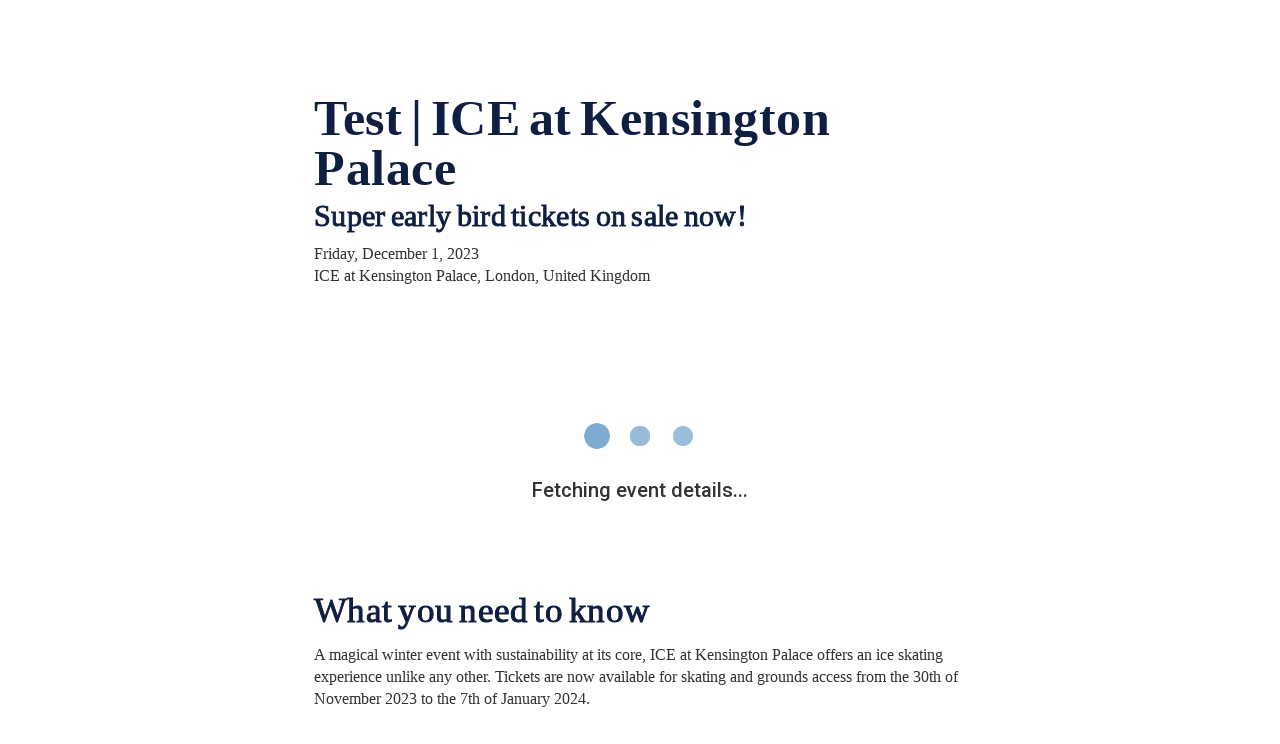

--- FILE ---
content_type: text/html; charset=utf-8
request_url: https://events.liveit.io/admiraldigital/test-skating-event/
body_size: 8697
content:
<!doctype html> <!-- LIVE IT: Registration and ticketing services for professional events www.liveit.io --> <html lang="en" prefix="og: http://ogp.me/ns#"><head><meta charset="utf-8"><title>Test | ICE at Kensington Palace</title><meta name="viewport" content="width=device-width, initial-scale=1, shrink-to-fit=no"><link rel="shortcut icon" type="image/png" href="https://production-bookitbee-app.s3.amazonaws.com/media/whitelabel/favicon/bib_favicon.png"><link rel="apple-touch-icon-precomposed" href="https://production-bookitbee-app.s3.amazonaws.com/media/whitelabel/favicon/bib_favicon.png"><link rel="canonical" href="https://events.bookitbee.com/admiraldigital/test-skating-event/" /><meta name="description" content="" /><meta property="og:type" content="website" /><meta property="og:site_name" content="LIVE IT" /><meta property="og:url" content="https://events.bookitbee.com/admiraldigital/test-skating-event/" /><meta name="twitter:card" content="summary_large_image"><meta name="twitter:url" content="https://events.bookitbee.com/admiraldigital/test-skating-event/"><meta name="twitter:creator" content="@liveitio"><meta property="fb:app_id" content="1858299044476599" /><meta property="og:title" content="ICE at Kensington Palace | London&#39;s Finest Ice Rink" /><meta name="twitter:title" content="ICE at Kensington Palace | London&#39;s Finest Ice Rink"><meta property="og:description" content="A magical winter event with sustainability at its core, ICE at Kensington Palace offers an ice skating experience unlike any other. Buy early bird tickets now." /><meta name="twitter:description" content="A magical winter event with sustainability at its core, ICE at Kensington Palace offers an ice skating experience unlike any other. Buy early bird tickets now."><meta property="og:image" content="https://production-bookitbee-app.s3.amazonaws.com/media/sharing/ice-featured-img.jpg" /><meta property="og:image:secure_url" content="https://production-bookitbee-app.s3.amazonaws.com/media/sharing/ice-featured-img.jpg" /><meta name="twitter:image" content="https://production-bookitbee-app.s3.amazonaws.com/media/sharing/ice-featured-img.jpg">  <link rel="stylesheet" href="https://events.liveit.io/static/styles/default/event.css"> <style>
        
            @media screen and (min-width: 768px) {
                body {
                    background: url('https://liveit-media.imgix.net/media/event/test-skating-event/background-njmlme.jpg?w=1920&fit=max&q=85') no-repeat center center fixed;
                }
            }
            .mobile-heading-bg {
                background: url('https://liveit-media.imgix.net/media/event/test-skating-event/background-njmlme.jpg?w=1920&fit=max&q=85') no-repeat center center;
            }
        
    </style> <script type="application/ld+json">
        {"@context": "http://schema.org", "@type": "Event", "description": "A magical winter event with sustainability at its core, ICE at Kensington Palace offers an ice skating experience unlike any other.", "eventAttendanceMode": "https://schema.org/OfflineEventAttendanceMode", "image": "https://liveit-media.imgix.net/media/event/test-skating-event/logo-keyuvv.png", "location": {"@type": "Place", "address": {"@type": "PostalAddress", "addressLocality": "London", "addressRegion": "", "postalCode": "W8 4QP", "streetAddress": "Kensington Palace Grounds"}, "name": "ICE at Kensington Palace"}, "name": "Test | ICE at Kensington Palace", "offers": [{"@type": "Offer", "availability": "http://schema.org/InStock", "name": "Ticket group: Test ticket", "price": "21.52", "priceCurrency": "GBP", "url": "https://events.bookitbee.com/admiraldigital/test-skating-event/"}, {"@type": "Offer", "availability": "http://schema.org/InStock", "name": "Ticket group: Another test ticket", "price": "21.52", "priceCurrency": "GBP", "url": "https://events.bookitbee.com/admiraldigital/test-skating-event/"}], "organizer": {"@type": "Organization", "name": "admiral.digital"}, "startDate": "2023-12-01"}
    </script> <script src="https://events.liveit.io/static/js/iframeResizer.min.js"></script>  <!-- LIVE IT tracking: Google Tag Manager --><script>(function(w,d,s,l,i){w[l]=w[l]||[];w[l].push({'gtm.start':
    new Date().getTime(),event:'gtm.js'});var f=d.getElementsByTagName(s)[0],
    j=d.createElement(s),dl=l!='dataLayer'?'&l='+l:'';j.async=true;j.src=
    'https://www.googletagmanager.com/gtm.js?id='+i+dl;f.parentNode.insertBefore(j,f);
    })(window,document,'script','dataLayer','GTM-NXWBTR7');</script><!-- LIVE IT tracking: Google Tag Manager END --><script>
            function add_booking_complete_listener(callback) {
                window.addEventListener('message', function(event) {
                    if (
                        // Ensure message originates from this domain and not a malicious third party.
                        event.origin === window.location.origin
                        && event.data
                        && event.data.type === 'li-booking-complete'
                    ) {
                        callback(event.data.payload);
                    }
                });
            }
        </script>
    
    
    
    
        <!-- Organiser tracking: Booking pages -->
        <!-- Google Tag Manager -->
<script>(function(w,d,s,l,i){w[l]=w[l]||[];w[l].push({'gtm.start':
new Date().getTime(),event:'gtm.js'});var f=d.getElementsByTagName(s)[0],
j=d.createElement(s),dl=l!='dataLayer'?'&l='+l:'';j.async=true;j.src=
'https://www.googletagmanager.com/gtm.js?id='+i+dl;f.parentNode.insertBefore(j,f);
})(window,document,'script','dataLayer','GTM-WRVSCP54');</script>
<!-- End Google Tag Manager -->

<style>
@font-face {
    font-family:'Vagabon Mighten';
    src: url(https://iceatkensingtonpalace.co.uk/wp-content/uploads/2023/08/Vagabon-Mighten-1.woff2) format('woff2'), url(https://iceatkensingtonpalace.co.uk/wp-content/uploads/2023/08/VagabonMighten-1.woff) format('woff');
  }
  
@font-face {
    font-family:'FilsonProRegular';
    src: url(https://iceatkensingtonpalace.co.uk/wp-content/uploads/2023/08/FilsonProRegular-Regular.woff2) format('woff2'), url(https://iceatkensingtonpalace.co.uk/wp-content/uploads/2023/08/FilsonProRegular-Regular.woff) format('woff');
  }

/* Row */
.row {
    flex-direction: column-reverse !important;
}
.col-lg-8 {
    max-width: 700px !important;
    width: 100% !important;
    margin: 0 auto !important;
    background: white !important;
    border-radius: 12px !important;
    padding: 1.5rem !important;
}
.col-lg-4 {
    max-width: 700px !important;
    width: 100% !important;
    margin: 0 auto !important;
}

/* Box */
.box .box-inner {
    padding: 0rem 0rem 1rem 0rem !important;
}
.box .embed-container {
    padding: 0rem !important;
}

/* logo on the right */
.sidebar img.logo {
    width: 140px !important;
    padding: 0px !important;
}
.box {
    background-color: transparent !important;
    background: transparent !important;
    box-shadow: none !important;
}
.col-lg-8 .box {
    background: transparent !important;
}

/* Title */
h1 {
    font-family: 'Vagabon Mighten' !important;
    font-size: 50px !important;
    line-height: 1em !important;
    letter-spacing: 0.01em !important;
    color: #0F1F42 !important;
    word-spacing: -0.1em !important;
}
h2, h2 b {
    font-family: 'Vagabon Mighten' !important;
    font-size: 30px !important;
    line-height: 1em !important;
    letter-spacing: 0.01em !important;
    color: #0F1F42 !important;
    word-spacing: -0.1em !important;
}
h3 {
    font-family: 'Vagabon Mighten' !important;
    font-size: 35px !important;
    line-height: 1em !important;
    letter-spacing: 0.01em !important;
    -webkit-text-stroke: #0F1F42 0.03em !important;
    color: #0F1F42 !important;
    margin-bottom: 1rem !important;
    word-spacing: -0.1em !important;
}
h4 {
    font-family: 'Vagabon Mighten' !important;
    font-size: 30px !important;
    line-height: 1em !important;
    letter-spacing: 0.01em !important;
    -webkit-text-stroke: #0F1F42 0.03em !important;
    color: #0F1F42 !important;
    margin-bottom: 12px !important;
    word-spacing: -0.1em !important;
}
p {
    font-family: 'FilsonProRegular' !important;
    font-size: 16px !important;
    line-height: 1.4em !important;
}
ul {
    padding-left: 20px !important;
}
ul.list-unstyled {
    padding-left: 0px !important;
}
ul li {
    font-family: 'FilsonProRegular' !important;
    font-size: 16px !important;
    line-height: 1.4em !important;
    margin-bottom: 4px !important;
}

.heading p {
    font-size: 16px !important;
}

.statusbar-container .statusbar {
    background-color: transparent !important;
    color: black !important;
}

/* Table of tickets */
.panel.panel-primary {
    font-family: 'FilsonProRegular' !important;
    border-color: #0F1F42 !important;
    border-radius: 12px !important;
}

.panel.panel-primary .panel-heading {
    background-color: #0F1F42 !important;
    border-radius: 10px 10px 0px 0px !important;
}

.panel-default > .panel-heading {

}

.panel-title {
    font-family: 'Vagabon Mighten' !important;
    font-size: 24px !important;
}

.ticket-group .group-heading {
    font-family: 'FilsonProRegular' !important;
    font-size: 16px !important;
    line-height: 1.3em !important;
}
dl.tickets {
    width: 100% !important;
}

dt {
    font-weight: 700 !important;
    font-size: 16px !important;
    line-height: 1.3em !important;
}
dd p span {
    font-weight: 700 !important;
    font-size: 16px !important;
    line-height: 1.3em !important;
}

.btn-primary, .btn-primary :hover {
    font-family: "Vagabon Mighten", Sans-serif !important;
    font-size: 16px !important;
    font-weight: 600 !important;
    text-transform: uppercase !important;
    line-height: 1em !important;
    letter-spacing: 0.15em !important;
    border-radius: 10vw 0.5vw 15vw 10vw !important;
    padding: 2vw 4vw !important;
    background: linear-gradient(90deg, rgba(230,102,63,1) 0%, rgba(230,133,63,1) 50%, rgba(230,102,63,1) 100%) !important;
    word-spacing: -0.07em !important;
    border: none !important;
}

.btn-block {
    width: auto !important;
    float: right !important;
}

/* Organiser details */
.box.location .row {
    flex-direction: row !important;
}

.box.location {
    border-top: solid 1px rgba(135,143,160,0.5) !important;
    border-bottom: none !important;
    padding: 50px 0px !important;
    border-radius:0px !important;
    margin: 0px !important;
}

.box.location ul li {
    font-family: 'FilsonProRegular' !important;
    font-size: 16px !important;
    line-height: 1.3em !important;
    margin-bottom: 4px !important;
}

.pull-right {
    color: #173FB0 !important;
    font-family: 'FilsonProRegular' !important;
    font-size: 16px !important;
    text-decoration: underline !important;
    margin-top: 4px !important;
}

.booking-protect .no-button {
    margin-top: 0px !important;
    margin-right: 10px !important;
}

@media only screen and (max-width: 1024px) {
    .container.event-page .box.heading .row {
        flex-direction: column !important;
    }
    img.logo {
        width: 120px !important;
        padding: 0px !important;
        margin-bottom: 64px !important;
    }
    .col-md-8 {
    width: 100% !important;
    max-width: 100% !important;
    }
  }

@media only screen and (max-width: 767px) {
    .mobile-heading .mobile-heading-bg {
        height: 200px !important;
    }
    img.logo {
        width: 120px !important;
        padding: 0px !important;
        margin-bottom: 64px !important;
    }
    .col-lg-8 {
    padding: 5px 15px 15px 15px !important;
    }
    h1 {
        font-size: 35px !important;
        letter-spacing: -0.01em !important;
    }
    h2, h2 b {
        font-size: 24px !important;
    }
    h3 {
        font-size: 30px !important;
    }
    h4 {
        font-size: 24px !important;
    }
    ul li {
        margin-bottom: 12px !important;
    }
    .box.location .row div:first-child{
        margin-bottom: 40px !important;
    }
  }
</style>
        <!-- Organiser tracking: Booking pages END -->
    
    
        <!-- Organiser tracking: Booking completion -->
        <script id="completion_tracking" type="application/json">
            "\u003c!-- Google Tag Manager --\u003e\r\n\u003cscript\u003e(function(w,d,s,l,i){w[l]=w[l]||[];w[l].push({\u0027gtm.start\u0027:\r\nnew Date().getTime(),event:\u0027gtm.js\u0027});var f=d.getElementsByTagName(s)[0],\r\nj=d.createElement(s),dl=l!=\u0027dataLayer\u0027?\u0027\u0026l=\u0027+l:\u0027\u0027;j.async=true;j.src=\r\n\u0027https://www.googletagmanager.com/gtm.js?id=\u0027+i+dl;f.parentNode.insertBefore(j,f);\r\n})(window,document,\u0027script\u0027,\u0027dataLayer\u0027,\u0027GTM-WRVSCP54\u0027);\u003c/script\u003e\r\n\r\n\u003cscript\u003e\r\ndataLayer.push({\r\n    booking_total: |*|BOOKINGTOTAL|*|,\r\n    booking_ticket_qty: |*|BOOKINGTICKETQTY|*|,\r\n    booking_reference: \"|*|BOOKINGREFERENCE|*|\",\r\n    booking_referrer: \"|*|REFERRER|*|\",\r\n});\r\n\u003c/script\u003e \r\n\u003c!-- End Google Tag Manager --\u003e"
        </script>
        <script>
            const completion_tracking_content = document.getElementById('completion_tracking').textContent;
            const completion_tracking_html = JSON.parse(completion_tracking_content);
            if (completion_tracking_content) {
                add_booking_complete_listener((data) => {
                    if (!data.inject_tracking_script) return;

                    // Make LI_BOOKING variable containing booking data available to tracking script.
                    window.LI_BOOKING = data;

                    // Run completion tracking by injecting its html directly into the current page.
                    const temp_div = document.createElement('div');
                    temp_div.innerHTML = completion_tracking_html;
                    temp_div.style.display = 'none';

                    // Insert all non-script elements into document body.
                    document.body.append(...temp_div.querySelectorAll(':not(script)'));

                    // Manually recreate script elements so that they actually run.
                    for (const script_tag of temp_div.querySelectorAll('script')) {
                        const new_script_tag = document.createElement('script');
                        if (script_tag.src) {
                            new_script_tag.src = script_tag.src;
                            new_script_tag.async = script_tag.async;
                        } else {
                            new_script_tag.textContent = script_tag.textContent;
                        }
                        document.body.appendChild(new_script_tag);
                    }
                });
            }
        </script>
        <!-- Organiser tracking: Booking completion END -->
    

    <script>
        const organisation_slug = "admiraldigital";
        const event_slug = "test-skating-event";
        const basket_token = localStorage.getItem(`${organisation_slug}-basket-token`);
        const api_url = "https://api.liveit.io";
        const base_url = "https://events.liveit.io"

        if (basket_token) {
            var basket = document.getElementById('basket-container');
            fetch(`${api_url}/baskets/check-compatibility/${event_slug}/`, {
                method: 'GET',
                headers: {
                    'X-LI-Basket-Token': basket_token,
                    'Content-Type': 'application/json',
                },
            })
            .then(response => {
                if (!response.ok) {
                    throw new Error('Failed to fetch basket count');
                }
                return response.json();
            })
            .then((data) => {
                const basket_item_count = data.number_of_bookings;
                if (basket_item_count > 0) {
                    const basket_container = document.getElementById("basket-container");
                    basket_container.innerHTML = `
                        <a href="${base_url}/${organisation_slug}/basket/" style="text-decoration: none; color: inherit;">
                            <div style="margin-right: 7px; display:inline;">
                                <svg width="13" height="13" fill="white" style="opacity:0.85;vertical-align: middle;" viewBox="0 0 576 512">
                                    <path d="M0 24C0 10.7 10.7 0 24 0L69.5 0c22 0 41.5 12.8 50.6 32l411 0c26.3 0 45.5 25 38.6 50.4l-41 152.3c-8.5 31.4-37 53.3-69.5 53.3l-288.5 0 5.4 28.5c2.2 11.3 12.1 19.5 23.6 19.5L488 336c13.3 0 24 10.7 24 24s-10.7 24-24 24l-288.3 0c-34.6 0-64.3-24.6-70.7-58.5L77.4 54.5c-.7-3.8-4-6.5-7.9-6.5L24 48C10.7 48 0 37.3 0 24zM128 464a48 48 0 1 1 96 0 48 48 0 1 1 -96 0zm336-48a48 48 0 1 1 0 96 48 48 0 1 1 0-96z"/>
                                </svg>
                                <span style="background: white; color: black; border-radius: 11px; font-size: 13px; font-weight: 600; padding: 2px 9px; min-width: 13px; text-align: center; box-shadow: 0 1px 4px rgba(211, 47, 47, 0.10); opacity: 0.95;">${basket_item_count}</span>
                            </div>
                        </a>
                    `;
                    var banner = document.getElementById('utility-banner-container');
                    banner.style.display = 'flex';
                }
            })
            .catch((error) => {
                console.error('Error fetching basket count:', error);
            });
        }
    </script>

</head><body class="event-page"> <div class="body-container"><div class="header-container" id="utility-banner-container" style="display: flex; align-items: center; justify-content: flex-end;"><div class="utility-banner-flex"> <div class="content" id="basket-container" style="min-height: 32.5px; margin-left: 0; display: flex; align-items: center;"></div></div></div><script>
            // Hide the utility banner if both dropdown and basket are empty
            window.addEventListener('DOMContentLoaded', function() {
                var banner = document.getElementById('utility-banner-container');
                var basket = document.getElementById('basket-container');
                var dropdown = banner.querySelector('.language-dropdown');
                var basketHasContent = basket && basket.innerHTML.trim().length > 0;
                var dropdownHasContent = dropdown && dropdown.innerHTML.trim().length > 0;
                if (!basketHasContent && !dropdownHasContent) {
                    banner.style.display = 'none';
                }
            });
        </script> <div class="mobile-heading d-block d-md-none"><div class="mobile-heading-bg d-flex justify-content-center align-items-center"><img src="https://liveit-media.imgix.net/media/event/test-skating-event/logo-keyuvv.png?w=800&h=800" class="img-fluid rounded logo" alt="" /></div><div class="heading"><div class="container"><h1>Test | ICE at Kensington Palace</h1><h4>Super early bird tickets on sale now!</h4><p>Friday, December 1, 2023<br />ICE at Kensington Palace, London, United Kingdom</p></div></div></div><div class="container event-page"><div class="col-md-5 d-none d-md-block d-lg-none mx-auto fade-in-down"><img src="https://liveit-media.imgix.net/media/event/test-skating-event/logo-keyuvv.png?w=800&h=800" class="img-fluid rounded-left logo mx-auto" alt="" /></div><div class="row"><div class="col-xs-12 col-lg-8"><div class="d-none d-md-block box heading fade-in-down" style="animation-delay: 0.1s;"><div class="box-container"><div class="box-inner"><h1>Test | ICE at Kensington Palace</h1><h4>Super early bird tickets on sale now!</h4><p>Friday, December 1, 2023<br />ICE at Kensington Palace, London, United Kingdom</p></div></div></div><div class="box main fade-in-down" style="animation-delay: 0.3s;"><div class="embed-container"><style>iframe{width:100%; border: none;}</style><iframe id="bookingWidget" src="embed/?event=test-skating-event&amp;lang=en&amp;embed=true" scrolling="no" allowtransparency="yes"></iframe><script>iFrameResize({minHeight: 270, heightCalculationMethod: 'documentElementOffset'})</script></div><div class="box-inner"><h3>What you need to know</h3><div class="wysiwyg-content"><p>A magical winter event with sustainability at its core, ICE at Kensington Palace offers an ice skating experience unlike any other. Tickets are now available for skating and grounds access from the 30th of November 2023 to the 7th of January 2024.</p><p>Book now to receive a 15% Super Early Bird discount. Book two adults and two children, or one adult and three children, to receive a family discount. </p><p>Children under 14 years of age must be accompanied by an adult for entry to the event site and wristbands will be made available to them on entry.<br/></p><p>Skaters aged between 3 and 9 inclusive must be accompanied by an adult (18+) on the ice. Children between 10 and 13 years of age must be accompanied at the site with an adult (18+) who is watching at all times.<br/></p><p><br/></p><h2 id="h-whats-included"><b>What's Included?</b></h2><ul><li>General Ice Skating - Standard access to the ICE grounds and a 45 minute skating session.</li><li>General Entry - Standard access to the ICE grounds without a skating session.</li><li>VIP Ice Skating - Access to the VIP Lounge, VIP skate exchange, welcome glass of sparkling wine, plus access to the rest of the grounds and a 45 minute skating session.</li><li>VIP Lounge Entry - Access to the VIP Lounge, welcome glass of sparkling wine, plus access to the rest of the grounds without a skating session.</li></ul><p><br/></p><p>Skating sessions are 45 minutes long. Access to the grounds/VIP lounge are in three daily sessions of</p><ul><li>9:30AM -1:30PM</li><li>1:30PM-5:30PM</li><li>5:30PM-9:30PM</li></ul><p><br/></p><p>For more information please see: FAQs / Terms &amp; Conditions</p><p>Contact: hello@iceatkensingtonpalace.co.uk</p></div></div></div><div class="box location fade-in-down" style="animation-delay: 0.6s;"><div class="box-inner"><h3>Location</h3><p><strong>ICE at Kensington Palace</strong><br />Kensington Palace Grounds,&nbsp;Bayswater Road,&nbsp;London,&nbsp;W8 4QP&nbsp;United Kingdom</p></div><iframe id="locationMap" frameborder="0" src="https://www.google.com/maps/embed/v1/place?key=AIzaSyCMRxitzZQEY8xMAbJX__NKEqF-UNhEBPk&q=ICE%20at%20Kensington%20Palace,Kensington%20Palace%20Grounds,Bayswater%20Road,London,W8%204QP,United%20Kingdom&attribution_source=Test%20%7C%20ICE%20at%20Kensington%20Palace&attribution_web_url=https%3A//events.bookitbee.com/admiraldigital/test-skating-event/&center=51.50999961707227,-0.19090051889343984&zoom=17&language=en" allowfullscreen></iframe></div><div class="box location fade-in-down mb-4" style="animation-delay: 0.9s;"><div class="box-inner"><div class="row"><div class="col-md-6"><h3>When</h3><ul class="list-unstyled"><li>Friday, December 1, 2023</li><li><a href="https://icaljs.liveit.io/?uid=test-skating-event&amp;title=Test+%7C+ICE+at+Kensington+Palace&amp;start_date=2023-12-01&amp;description=A+magical+winter+event+with+sustainability+at+its+core%2C+ICE+at+Kensington+Palace+offers+an+ice+skating+experience+unlike+any+other.&amp;location=Kensington+Palace+Grounds%2C+Bayswater+Road%2C+London%2C+W8+4QP%2C+United+Kingdom&amp;lat=51.50999961707227&amp;long=-0.19090051889343984">Add to calendar</a></li></ul></div><div class="col-md-6"><h3>Organiser</h3><ul class="list-unstyled"><li><strong>admiral.digital</strong></li><li><a href="https://iceatkensingtonpalace.co.uk/" target="_blank" rel="nofollow">iceatkensingtonpalace.co.uk/</a></li><li><a href="/admiraldigital/" target="_blank">See more from admiral.digital</a></li><li><a href="terms/?lang=en" rel="nofollow" target="_blank">Terms and privacy policy</a></li></ul></div></div><input type="hidden" id="sharingURL" name="sharingURL" value="https://events.bookitbee.com/admiraldigital/test-skating-event/" /><h3>Share</h3><div class="social"><div class="social-buttons"><div class="icon"><a class="btn share-facebook" id="shareFacebook" title="Facebook"><svg width="28" height="28" viewBox="0 0 1792 1792" xmlns="http://www.w3.org/2000/svg"><path d="M1343 12v264h-157q-86 0-116 36t-30 108v189h293l-39 296h-254v759h-306v-759h-255v-296h255v-218q0-186 104-288.5t277-102.5q147 0 228 12z" fill="#fff"/></svg></a><span>Facebook</span></div><div class="icon"><a class="btn share-twitter" id="shareTwitter" title="X (Twitter)"><svg width="28" height="28" viewBox="0 0 24 24" xmlns="http://www.w3.org/2000/svg"><path d="M18.244 2.25h3.308l-7.227 8.26 8.502 11.24H16.17l-5.214-6.817L4.99 21.75H1.68l7.73-8.835L1.254 2.25H8.08l4.713 6.231zm-1.161 17.52h1.833L7.084 4.126H5.117z" fill="#fff" /></svg></a><span>X (Twitter)</span></div><div class="icon"><a class="btn share-linkedin" id="shareLinkedin" title="LinkedIn"><svg width="28" height="28" viewBox="0 0 1792 1792" xmlns="http://www.w3.org/2000/svg"><path d="M477 625v991h-330v-991h330zm21-306q1 73-50.5 122t-135.5 49h-2q-82 0-132-49t-50-122q0-74 51.5-122.5t134.5-48.5 133 48.5 51 122.5zm1166 729v568h-329v-530q0-105-40.5-164.5t-126.5-59.5q-63 0-105.5 34.5t-63.5 85.5q-11 30-11 81v553h-329q2-399 2-647t-1-296l-1-48h329v144h-2q20-32 41-56t56.5-52 87-43.5 114.5-15.5q171 0 275 113.5t104 332.5z" fill="#fff"/></svg></a><span>LinkedIn</span></div><div class="icon" id="iconWhatsapp"><a class="btn share-whatsapp" id="shareWhatsapp" title="WhatsApp" href="whatsapp://send?text=Test%20%7C%20ICE%20at%20Kensington%20Palace%0A%0A"><svg width="28" height="28" viewBox="0 0 1792 1792" xmlns="http://www.w3.org/2000/svg"><path d="M1113 974q13 0 97.5 44t89.5 53q2 5 2 15 0 33-17 76-16 39-71 65.5t-102 26.5q-57 0-190-62-98-45-170-118t-148-185q-72-107-71-194v-8q3-91 74-158 24-22 52-22 6 0 18 1.5t19 1.5q19 0 26.5 6.5t15.5 27.5q8 20 33 88t25 75q0 21-34.5 57.5t-34.5 46.5q0 7 5 15 34 73 102 137 56 53 151 101 12 7 22 7 15 0 54-48.5t52-48.5zm-203 530q127 0 243.5-50t200.5-134 134-200.5 50-243.5-50-243.5-134-200.5-200.5-134-243.5-50-243.5 50-200.5 134-134 200.5-50 243.5q0 203 120 368l-79 233 242-77q158 104 345 104zm0-1382q153 0 292.5 60t240.5 161 161 240.5 60 292.5-60 292.5-161 240.5-240.5 161-292.5 60q-195 0-365-94l-417 134 136-405q-108-178-108-389 0-153 60-292.5t161-240.5 240.5-161 292.5-60z" fill="#fff"/></svg></a><span>WhatsApp</span></div><div class="icon" id="iconImessage"><a class="btn share-imessage" id="shareImessage" title="iMessage" href="sms://&body=Test%20%7C%20ICE%20at%20Kensington%20Palace%0A%0A"><svg width="25" height="25" viewBox="0 0 1792 1792" xmlns="http://www.w3.org/2000/svg"><path d="M1792 896q0 174-120 321.5t-326 233-450 85.5q-70 0-145-8-198 175-460 242-49 14-114 22-17 2-30.5-9t-17.5-29v-1q-3-4-.5-12t2-10 4.5-9.5l6-9 7-8.5 8-9q7-8 31-34.5t34.5-38 31-39.5 32.5-51 27-59 26-76q-157-89-247.5-220t-90.5-281q0-130 71-248.5t191-204.5 286-136.5 348-50.5q244 0 450 85.5t326 233 120 321.5z" fill="#fff"/></svg></a><span>iMessage</span></div><div class="icon" id="iconAndroidsms"><a class="btn share-androidsms" id="shareAndroidsms" title="text message" href="sms://?body=Test%20%7C%20ICE%20at%20Kensington%20Palace%0A%0A"><svg width="25" height="25" viewBox="0 0 1792 1792" xmlns="http://www.w3.org/2000/svg"><path d="M1792 896q0 174-120 321.5t-326 233-450 85.5q-70 0-145-8-198 175-460 242-49 14-114 22-17 2-30.5-9t-17.5-29v-1q-3-4-.5-12t2-10 4.5-9.5l6-9 7-8.5 8-9q7-8 31-34.5t34.5-38 31-39.5 32.5-51 27-59 26-76q-157-89-247.5-220t-90.5-281q0-130 71-248.5t191-204.5 286-136.5 348-50.5q244 0 450 85.5t326 233 120 321.5z" fill="#fff"/></svg></a><span>SMS</span></div></div> </div> <script>
    window.fbAsyncInit = function() {
        FB.init({
            appId: '1858299044476599',
            xfbml: true,
            version: 'v2.8'
        });
    };

    (function(d, s, id){
        var js, fjs = d.getElementsByTagName(s)[0];
        if (d.getElementById(id)) {return;}
        js = d.createElement(s); js.id = id;
        js.src = "//connect.facebook.net/en_US/sdk.js";
        fjs.parentNode.insertBefore(js, fjs);
    }(document, 'script', 'facebook-jssdk'));
</script> <script>
     function get_sharing_url() {
        var url = document.getElementById('sharingURL');
        if(url) {
            return url.getAttribute('value');
        }
        else {
            return false
        }
    }

    window.setTimeout(function() {
        is_whatsapp = ((navigator.userAgent.match(/Android|iPhone/i) && !navigator.userAgent.match(/iPod|iPad/i)) ? true : false);
        if (is_whatsapp) {
            document.getElementById('iconWhatsapp').style.display = 'inline-block';
        }
        is_ios = (navigator.userAgent.match(/iPad|iPod|iPhone/i) ? true : false);
        if (is_ios) {
            document.getElementById('iconImessage').style.display = 'inline-block';
        }
        is_android = (navigator.userAgent.match(/Android/i) ? true : false);
        if (is_android) {
            document.getElementById('iconAndroidsms').style.display = 'inline-block';
        }

        
            document.getElementById('shareFacebook').addEventListener('click', function() {
                //ga('send', 'event', 'test-skating-event', 'Facebook', 'Share button');
                FB.ui({
                    method: 'share',
                    display: 'popup',
                    mobile_iframe: true,
                    href: get_sharing_url(),
                }, function(response){});
                return false;
            });
        

        document.getElementById('shareTwitter').addEventListener('click', function() {
            //ga('send', 'event', 'test-skating-event', 'Twitter', 'Share button');
            window.open(
                'https://twitter.com/intent/tweet?text=Test%20%7C%20ICE%20at%20Kensington%20Palace&url=' + escape(get_sharing_url()),
                "_blank",
                "width=800,height=500,status=0,toolbar=0"
            );
            return false;
        });

        document.getElementById('shareLinkedin').addEventListener('click', function() {
            //ga('send', 'event', 'test-skating-event', 'LinkedIn', 'Share button');
            window.open('https://www.linkedin.com/shareArticle?mini=true&title=Test%20%7C%20ICE%20at%20Kensington%20Palace&summary=A%20magical%20winter%20event%20with%20sustainability%20at%20its%20core%2C%20ICE%20at%20Kensington%20Palace%20offers%20an%20ice%20skating%20experience%20unlike%20any%20other.&url=' + escape(get_sharing_url()),
                "_blank",
                "width=800,height=500,status=0,toolbar=0"
            );
            return false;
        });

        // Give Vue time to set the sharing URL
        var href_w = document.getElementById('shareWhatsapp').getAttribute('href');
        document.getElementById('shareWhatsapp').setAttribute('href', href_w + escape(get_sharing_url()));

        var href_i = document.getElementById('shareImessage').getAttribute('href');
        document.getElementById('shareImessage').setAttribute('href', href_i + escape(get_sharing_url()));

        var href_s = document.getElementById('shareAndroidsms').getAttribute('href');
        document.getElementById('shareAndroidsms').setAttribute('href', href_s + escape(get_sharing_url()));


        document.getElementById('shareWhatsapp').addEventListener('click', function() {
            //ga('send', 'event', 'test-skating-event', 'WhatsApp', 'Share button');
            return true;
        });

        document.getElementById('shareImessage').addEventListener('click', function() {
            //ga('send', 'event', 'test-skating-event', 'iMessage', 'Share button');
            return true;
        });

        document.getElementById('shareAndroidsms').addEventListener('click', function() {
            //ga('send', 'event', 'test-skating-event', 'SMS text message', 'Share button');
            return true;
        });
    }, 1000);
</script></div></div></div><div class="col-xs-12 col-lg-4"><div class="box no-bg sidebar fade-in-down" style="animation-delay: 0.1s;"><img src="https://liveit-media.imgix.net/media/event/test-skating-event/logo-keyuvv.png?w=800&h=800" class="img-fluid logo rounded d-none d-lg-block" alt="" /></div></div></div></div> <footer class="bookitbee "><div class="container"><a href="https://www.bookitbee.com/"><img src="https://liveit-media.imgix.net/media/whitelabel/logos/logo.png?w=400&h=100" alt="Logo" class="whitelabel-logo"></a><div class="row"><div class="col-md-6"><h5>Event booking powered by <a href="https://www.bookitbee.com/" target="_blank">Bookitbee.com</a><br /><span>Smart online <a href="https://www.bookitbee.com/" target="_blank">ticketing</a> for events of all sizes</span></h5></div><div class="col-md-6"><p><b>Holding an event of your own?</b><br />Set up your event for free in minutes<br />You just pay a small fee for each ticket sold</p></div></div><ul class="list-unstyled links"><li><a href="https://terms.liveit.io/" target="_blank">Terms and Privacy</a></li><li><a href="http://help.liveit.io/" target="_blank">Help</a></li><li><a href="report/" target="_blank">Report this event</a></li><li><a href="https://event.bookitbee.com/find-tickets/" rel="nofollow" target="_blank">Find my ticket</a></li></ul><div class="branding d-flex justify-content-end"><a href="http://www.liveit.io/" target="_blank">Ticket sales platform by<svg xmlns="http://www.w3.org/2000/svg" viewBox="0 0 336.46 65.28" width="63" height="12" class="logo"><g><polygon points="88.52 0 106.06 0 127.7 64.93 110.16 64.93 88.52 0" /><polygon points="156.53 0 138.48 0 122.23 48.47 140.28 48.47 156.53 0" /><path d="M16.95,0V50.48H44.46V64.93H0V0Z" /><path d="M75,0V64.93H58V0Z" /><path d="M221.33.35V13.88H187.06V26H218V39.44l-30.93.09V51.76h35.2V65.28H170.11V.35Z" /><path d="M269.84,0V64.93H252.89V0Z" /><path d="M336.46,0V14H317V64.93H300.06V14H280.8V0Z" /></g></svg></a></div></div> </footer> </div></body> </html>

--- FILE ---
content_type: text/html; charset=utf-8
request_url: https://events.liveit.io/admiraldigital/test-skating-event/embed/?event=test-skating-event&lang=en&embed=true
body_size: 422
content:
<!doctype html> <!-- LIVE IT: Registration and ticketing services for professional events www.liveit.io --> <html lang="en" prefix="og: http://ogp.me/ns#"><head><meta charset="utf-8"><title>Test | ICE at Kensington Palace</title><meta name="viewport" content="width=device-width, initial-scale=1, shrink-to-fit=no"><link rel="shortcut icon" type="image/png" href="https://production-bookitbee-app.s3.amazonaws.com/media/whitelabel/favicon/bib_favicon.png"><link rel="apple-touch-icon-precomposed" href="https://production-bookitbee-app.s3.amazonaws.com/media/whitelabel/favicon/bib_favicon.png"><meta name="robots" content="noindex" /> <link rel="stylesheet" href="https://events.liveit.io/static/styles/default/embed.css"> <base href="https://events.liveit.io" /><script src="https://cdn.seats.io/chart.js"></script><script src="https://js.stripe.com/v3/"></script><script src="https://events.liveit.io/static/js/iframeResizer.contentWindow.min.js"></script> </head><body class=""><div class="body-container"><div id="app"></div><noscript>
        <p style="border-left: 6px solid #dc3545; padding: 0.5em;">
            <strong>You’ll need JavaScript enabled to make a booking.</strong><br />
            If you’re having problems, try another browser or a different computer.
        </p>
    </noscript> </div><script src="https://booking.liveit.io/build.js"></script> </body> </html>

--- FILE ---
content_type: application/x-javascript; charset=utf-8
request_url: https://consent.cookiebot.com/09669729-5860-4f12-9235-1e722ffe8b86/cc.js?renew=false&referer=events.liveit.io&dnt=false&init=false
body_size: 212
content:
if(console){var cookiedomainwarning='Error: The domain EVENTS.LIVEIT.IO is not authorized to show the cookie banner for domain group ID 09669729-5860-4f12-9235-1e722ffe8b86. Please add it to the domain group in the Cookiebot Manager to authorize the domain.';if(typeof console.warn === 'function'){console.warn(cookiedomainwarning)}else{console.log(cookiedomainwarning)}};

--- FILE ---
content_type: text/plain
request_url: https://www.google-analytics.com/j/collect?v=1&_v=j102&a=569518639&t=pageview&_s=1&dl=https%3A%2F%2Fevents.liveit.io%2Fadmiraldigital%2Ftest-skating-event%2F&ul=en-us%40posix&dt=Test%20%7C%20ICE%20at%20Kensington%20Palace&sr=1280x720&vp=1280x720&_u=YEBAAEABAAAAACAAI~&jid=91671316&gjid=116769093&cid=270667790.1769506484&tid=UA-33915823-10&_gid=649957388.1769506484&_r=1&_slc=1&gtm=45He61n1n81NXWBTR7za200&gcd=13l3l3l3l1l1&dma=0&tag_exp=103116026~103200004~104527906~104528501~104684208~104684211~105391252~115938465~115938468~116185181~116185182~116682876~116988315~117041588~117099529~117223559&z=1827715527
body_size: -451
content:
2,cG-W0B7246166